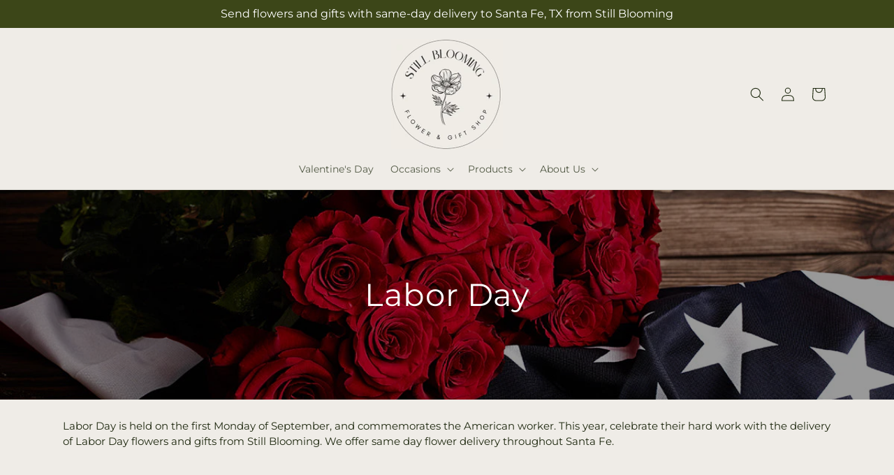

--- FILE ---
content_type: text/javascript
request_url: https://sistersandblooms.com/cdn/shop/t/59/assets/facets.js?v=96302435048832689451767854363
body_size: 3087
content:
function _typeof(a){"@babel/helpers - typeof";return _typeof=typeof Symbol=="function"&&typeof Symbol.iterator=="symbol"?function(a2){return typeof a2}:function(a2){return a2&&typeof Symbol=="function"&&a2.constructor===Symbol&&a2!==Symbol.prototype?"symbol":typeof a2},_typeof(a)}function _toConsumableArray(a){return _arrayWithoutHoles(a)||_iterableToArray(a)||_unsupportedIterableToArray(a)||_nonIterableSpread()}function _nonIterableSpread(){throw new TypeError("Invalid attempt to spread non-iterable instance.\nIn order to be iterable, non-array objects must have a [Symbol.iterator]() method.")}function _unsupportedIterableToArray(a,b){if(a){if(typeof a=="string")return _arrayLikeToArray(a,b);var c=Object.prototype.toString.call(a).slice(8,-1);return c==="Object"&&a.constructor&&(c=a.constructor.name),c==="Map"||c==="Set"?Array.from(a):c==="Arguments"||/^(?:Ui|I)nt(?:8|16|32)(?:Clamped)?Array$/.test(c)?_arrayLikeToArray(a,b):void 0}}function _iterableToArray(a){if(typeof Symbol!="undefined"&&a[Symbol.iterator]!=null||a["@@iterator"]!=null)return Array.from(a)}function _arrayWithoutHoles(a){if(Array.isArray(a))return _arrayLikeToArray(a)}function _arrayLikeToArray(a,b){(b==null||b>a.length)&&(b=a.length);for(var c=0,d=Array(b);c<b;c++)d[c]=a[c];return d}function _classCallCheck(a,b){if(!(a instanceof b))throw new TypeError("Cannot call a class as a function")}function _defineProperties(a,b){for(var c,d=0;d<b.length;d++)c=b[d],c.enumerable=c.enumerable||!1,c.configurable=!0,"value"in c&&(c.writable=!0),Object.defineProperty(a,_toPropertyKey(c.key),c)}function _createClass(a,b,c){return b&&_defineProperties(a.prototype,b),c&&_defineProperties(a,c),Object.defineProperty(a,"prototype",{writable:!1}),a}function _toPropertyKey(a){var b=_toPrimitive(a,"string");return _typeof(b)==="symbol"?b:b+""}function _toPrimitive(a,b){if(_typeof(a)!=="object"||a===null)return a;var c=a[Symbol.toPrimitive];if(c!==void 0){var d=c.call(a,b||"default");if(_typeof(d)!=="object")return d;throw new TypeError("@@toPrimitive must return a primitive value.")}return(b==="string"?String:Number)(a)}function _inherits(a,b){if(typeof b!="function"&&b!==null)throw new TypeError("Super expression must either be null or a function");a.prototype=Object.create(b&&b.prototype,{constructor:{value:a,writable:!0,configurable:!0}}),Object.defineProperty(a,"prototype",{writable:!1}),b&&_setPrototypeOf(a,b)}function _createSuper(a){var b=_isNativeReflectConstruct();return function(){var c,d=_getPrototypeOf(a);if(b){var e=_getPrototypeOf(this).constructor;c=Reflect.construct(d,arguments,e)}else c=d.apply(this,arguments);return _possibleConstructorReturn(this,c)}}function _possibleConstructorReturn(a,b){if(b&&(_typeof(b)==="object"||typeof b=="function"))return b;if(b!==void 0)throw new TypeError("Derived constructors may only return object or undefined");return _assertThisInitialized(a)}function _assertThisInitialized(a){if(a===void 0)throw new ReferenceError("this hasn't been initialised - super() hasn't been called");return a}function _wrapNativeSuper(a){var b=typeof Map=="function"?new Map:void 0;return _wrapNativeSuper=function(a2){function c(){return _construct(a2,arguments,_getPrototypeOf(this).constructor)}if(a2===null||!_isNativeFunction(a2))return a2;if(typeof a2!="function")throw new TypeError("Super expression must either be null or a function");if(typeof b!="undefined"){if(b.has(a2))return b.get(a2);b.set(a2,c)}return c.prototype=Object.create(a2.prototype,{constructor:{value:c,enumerable:!1,writable:!0,configurable:!0}}),_setPrototypeOf(c,a2)},_wrapNativeSuper(a)}function _construct(){return _construct=_isNativeReflectConstruct()?Reflect.construct.bind():function(b,c,d){var e=[null];e.push.apply(e,c);var a=Function.bind.apply(b,e),f=new a;return d&&_setPrototypeOf(f,d.prototype),f},_construct.apply(null,arguments)}function _isNativeReflectConstruct(){if(typeof Reflect=="undefined"||!Reflect.construct||Reflect.construct.sham)return!1;if(typeof Proxy=="function")return!0;try{return Boolean.prototype.valueOf.call(Reflect.construct(Boolean,[],function(){})),!0}catch(a){return!1}}function _isNativeFunction(a){return Function.toString.call(a).indexOf("[native code]")!==-1}function _setPrototypeOf(a,b){return _setPrototypeOf=Object.setPrototypeOf?Object.setPrototypeOf.bind():function(a2,b2){return a2.__proto__=b2,a2},_setPrototypeOf(a,b)}function _getPrototypeOf(a){return _getPrototypeOf=Object.setPrototypeOf?Object.getPrototypeOf.bind():function(a2){return a2.__proto__||Object.getPrototypeOf(a2)},_getPrototypeOf(a)}var FacetFiltersForm=function(a){function b(){var a2;_classCallCheck(this,b),a2=c.call(this),a2.onActiveFilterClick=a2.onActiveFilterClick.bind(_assertThisInitialized(a2)),a2.initScrollObject="",a2.debouncedOnSubmit=debounce(function(b2){a2.onSubmitHandler(b2)},800);var d=a2.querySelector("form");d.addEventListener("input",a2.debouncedOnSubmit.bind(_assertThisInitialized(a2)));var e=a2.querySelector("#FacetsWrapperDesktop");return e&&e.addEventListener("keyup",onKeyUpEscape),a2}_inherits(b,a);var c=_createSuper(b);return _createClass(b,[{key:"createSearchParams",value:function(a2){var b2=new FormData(a2);return new URLSearchParams(b2).toString()}},{key:"onSubmitForm",value:function(a2,c2){b.renderPage(a2,c2)}},{key:"onSubmitHandler",value:function(a2){var b2=this;a2.preventDefault();var c2=document.querySelectorAll("facet-filters-form form");if(a2.srcElement.className=="mobile-facets__checkbox"){var d=this.createSearchParams(a2.target.closest("form"));this.onSubmitForm(d,a2)}else{var e=[],f=a2.target.closest("form").id==="FacetFiltersFormMobile";c2.forEach(function(a3){f?a3.id==="FacetFiltersFormMobile"&&e.push(b2.createSearchParams(a3)):(a3.id==="FacetSortForm"||a3.id==="FacetFiltersForm"||a3.id==="FacetSortDrawerForm")&&e.push(b2.createSearchParams(a3))}),this.onSubmitForm(e.join("&"),a2)}}},{key:"onActiveFilterClick",value:function(a2){a2.preventDefault(),b.toggleActiveFacets();var c2=a2.currentTarget.href.indexOf("?")==-1?"":a2.currentTarget.href.slice(a2.currentTarget.href.indexOf("?")+1);b.renderPage(c2)}}],[{key:"setListeners",value:function(){window.addEventListener("popstate",function(a2){var c2=a2.state?a2.state.searchParams:b.searchParamsInitial;c2===b.searchParamsPrev||b.renderPage(c2,null,!1)})}},{key:"initScrollingListener",value:function(){this.initScrollObject&&this.initScrollObject.destroy(),this.initScrollObject=new Ajaxinate}},{key:"toggleActiveFacets",value:function(){var a2=!(0<arguments.length&&arguments[0]!==void 0)||arguments[0];document.querySelectorAll(".js-facet-remove").forEach(function(b2){b2.classList.toggle("disabled",a2)})}},{key:"renderPage",value:function(a2,c2){var d=!(2<arguments.length&&arguments[2]!==void 0)||arguments[2];b.searchParamsPrev=a2;var e=b.getSections(),f=document.getElementById("ProductCount"),g=document.getElementById("ProductCountDesktop"),h=document.querySelectorAll(".facets-container .loading__spinner, facet-filters-form .loading__spinner");h.forEach(function(a3){return a3.classList.remove("hidden")}),document.getElementById("ProductGridContainer").querySelector(".collection").classList.add("loading"),f&&f.classList.add("loading"),g&&g.classList.add("loading"),e.forEach(function(d2){var e2="".concat(window.location.pathname,"?section_id=").concat(d2.section,"&").concat(a2),f2=function(a3){return a3.url===e2};b.filterData.some(f2)?b.renderSectionFromCache(f2,c2):b.renderSectionFromFetch(e2,c2)}),d&&b.updateURLHash(a2),ftd.Helpers.injectShopperApprovedScript()}},{key:"renderSectionFromFetch",value:function(a2,c2){fetch(a2).then(function(a3){return a3.text()}).then(function(d){var e=d;b.filterData=[].concat(_toConsumableArray(b.filterData),[{html:e,url:a2}]),b.renderFilters(e,c2),b.renderProductGridContainer(e),b.renderProductCount(e),typeof initializeScrollAnimationTrigger=="function"&&initializeScrollAnimationTrigger(e.innerHTML)})}},{key:"renderSectionFromCache",value:function(a2,c2){var d=b.filterData.find(a2).html;b.renderFilters(d,c2),b.renderProductGridContainer(d),b.renderProductCount(d),typeof initializeScrollAnimationTrigger=="function"&&initializeScrollAnimationTrigger(d.innerHTML)}},{key:"renderProductGridContainer",value:function(a2){document.getElementById("ProductGridContainer").innerHTML=new DOMParser().parseFromString(a2,"text/html").getElementById("ProductGridContainer").innerHTML,document.getElementById("ProductGridContainer").querySelectorAll(".scroll-trigger").forEach(function(a3){a3.classList.add("scroll-trigger--cancel")})}},{key:"renderProductCount",value:function(a2){var b2=new DOMParser().parseFromString(a2,"text/html").getElementById("ProductCount").innerHTML,c2=document.getElementById("ProductCount"),d=document.getElementById("ProductCountDesktop");c2.innerHTML=b2,c2.classList.remove("loading"),d&&(d.innerHTML=b2,d.classList.remove("loading")),this.initScrollingListener();var e=document.querySelectorAll(".facets-container .loading__spinner, facet-filters-form .loading__spinner");e.forEach(function(a3){return a3.classList.add("hidden")})}},{key:"renderFilters",value:function(a2,c2){var d=new DOMParser().parseFromString(a2,"text/html"),e=d.querySelectorAll("#FacetFiltersForm .js-filter, #FacetFiltersFormMobile .js-filter, #FacetFiltersPillsForm .js-filter"),f=document.querySelectorAll("#FacetFiltersForm .js-filter, #FacetFiltersFormMobile .js-filter, #FacetFiltersPillsForm .js-filter");Array.from(f).forEach(function(a3){Array.from(e).some(function(b2){var c3=b2.id;return a3.id===c3})||a3.remove()});var g=function(a3){var b2=c2?c2.target.closest(".js-filter"):void 0;return!!b2&&a3.id===b2.id},h=Array.from(e).filter(function(a3){return!g(a3)}),i=Array.from(e).find(g);if(h.forEach(function(a3,b2){var c3=document.getElementById(a3.id);if(c3)document.getElementById(a3.id).innerHTML=a3.innerHTML;else{if(0<b2){var d2=h[b2-1],e2=d2.className,f2=d2.id;if(a3.className===e2)return void document.getElementById(f2).after(a3)}a3.parentElement&&document.querySelector("#".concat(a3.parentElement.id," .js-filter")).before(a3)}}),b.renderActiveFacets(d),b.renderAdditionalElements(d),i){var j=c2.target.closest(".js-filter").id;if(j){b.renderCounts(i,c2.target.closest(".js-filter")),b.renderMobileCounts(i,document.getElementById(j));var k=document.getElementById(j),l=k.classList.contains("mobile-facets__details")?".mobile-facets__close-button":".facets__summary",m=k.querySelector(l),n=c2.target.getAttribute("type")==="text";m&&!n&&m.focus()}}}},{key:"renderActiveFacets",value:function(a2){[".active-facets-mobile",".active-facets-desktop"].forEach(function(b2){var c2=a2.querySelector(b2);c2&&(document.querySelector(b2).innerHTML=c2.innerHTML)}),b.toggleActiveFacets(!1)}},{key:"renderAdditionalElements",value:function(a2){[".mobile-facets__open",".mobile-facets__count",".sorting"].forEach(function(b2){a2.querySelector(b2)&&(document.querySelector(b2).innerHTML=a2.querySelector(b2).innerHTML)}),document.getElementById("FacetFiltersFormMobile").closest("menu-drawer").bindEvents()}},{key:"renderCounts",value:function(a2,b2){var c2=b2.querySelector(".facets__summary"),d=a2.querySelector(".facets__summary");d&&c2&&(c2.outerHTML=d.outerHTML);var e=b2.querySelector(".facets__header"),f=a2.querySelector(".facets__header");f&&e&&(e.outerHTML=f.outerHTML);var g=b2.querySelector(".facets-wrap"),h=a2.querySelector(".facets-wrap");if(h&&g){var i=!!b2.querySelector("show-more-button .label-show-more.hidden");i&&h.querySelectorAll(".facets__item.hidden").forEach(function(a3){return a3.classList.replace("hidden","show-more-item")}),g.outerHTML=h.outerHTML}}},{key:"renderMobileCounts",value:function(a2,b2){var c2=b2.querySelector(".mobile-facets__list"),d=a2.querySelector(".mobile-facets__list");d&&c2&&(c2.outerHTML=d.outerHTML)}},{key:"updateURLHash",value:function(a2){history.pushState({searchParams:a2},"","".concat(window.location.pathname).concat(a2&&"?".concat(a2)))}},{key:"getSections",value:function(){return[{section:document.getElementById("product-grid").dataset.id}]}}]),b}(_wrapNativeSuper(HTMLElement));FacetFiltersForm.filterData=[],FacetFiltersForm.searchParamsInitial=window.location.search.slice(1),FacetFiltersForm.searchParamsPrev=window.location.search.slice(1),customElements.define("facet-filters-form",FacetFiltersForm),FacetFiltersForm.setListeners(),FacetFiltersForm.initScrollingListener();var PriceRange=function(a){function b(){var a2;return _classCallCheck(this,b),a2=c.call(this),a2.querySelectorAll("input").forEach(function(b2){b2.addEventListener("change",a2.onRangeChange.bind(_assertThisInitialized(a2))),b2.addEventListener("keydown",a2.onKeyDown.bind(_assertThisInitialized(a2)))}),a2.setMinAndMaxValues(),a2}_inherits(b,a);var c=_createSuper(b);return _createClass(b,[{key:"onRangeChange",value:function(a2){this.adjustToValidValues(a2.currentTarget),this.setMinAndMaxValues()}},{key:"onKeyDown",value:function(a2){a2.metaKey||a2.key.match(/[0-9]|\.|,|'| |Tab|Backspace|Enter|ArrowUp|ArrowDown|ArrowLeft|ArrowRight|Delete|Escape/)||a2.preventDefault()}},{key:"setMinAndMaxValues",value:function(){var a2=this.querySelectorAll("input"),b2=a2[0],c2=a2[1];c2.value&&b2.setAttribute("data-max",c2.value),b2.value&&c2.setAttribute("data-min",b2.value),b2.value===""&&c2.setAttribute("data-min",0),c2.value===""&&b2.setAttribute("data-max",c2.getAttribute("data-max"))}},{key:"adjustToValidValues",value:function(a2){var b2=+a2.value,c2=+a2.getAttribute("data-min"),d=+a2.getAttribute("data-max");b2<c2&&(a2.value=c2),b2>d&&(a2.value=d)}}]),b}(_wrapNativeSuper(HTMLElement));customElements.define("price-range",PriceRange);var FacetRemove=function(a){function b(){var a2;_classCallCheck(this,b),a2=c.call(this);var d=a2.querySelector("a");return d.setAttribute("role","button"),d.addEventListener("click",a2.closeFilter.bind(_assertThisInitialized(a2))),d.addEventListener("keyup",function(b2){b2.preventDefault(),b2.code.toUpperCase()==="SPACE"&&a2.closeFilter(b2)}),a2}_inherits(b,a);var c=_createSuper(b);return _createClass(b,[{key:"closeFilter",value:function(a2){a2.preventDefault();var b2=this.closest("facet-filters-form")||document.querySelector("facet-filters-form");b2.onActiveFilterClick(a2)}}]),b}(_wrapNativeSuper(HTMLElement));customElements.define("facet-remove",FacetRemove);
//# sourceMappingURL=/cdn/shop/t/59/assets/facets.js.map?v=96302435048832689451767854363
